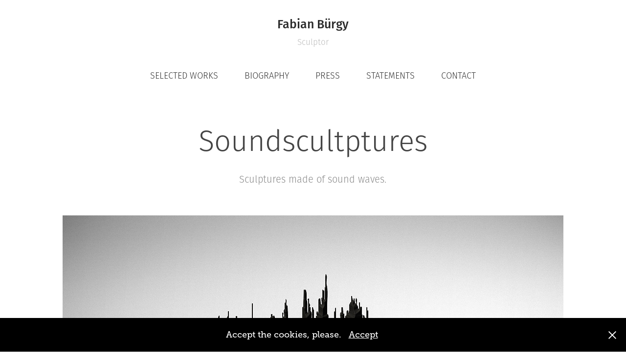

--- FILE ---
content_type: text/html; charset=utf-8
request_url: https://fabianbuergy.com/soundscultptures
body_size: 3597
content:
<!DOCTYPE HTML>
<html lang="en-US">
<head>
  <meta charset="UTF-8" />
  <meta name="viewport" content="width=device-width, initial-scale=1" />
      <meta name="keywords"  content="art" />
      <meta name="description"  content="Sculptures made of sound waves." />
      <meta name="twitter:card"  content="summary_large_image" />
      <meta name="twitter:site"  content="@AdobePortfolio" />
      <meta  property="og:title" content="Fabian Bürgy - Sculptor - Soundscultptures" />
      <meta  property="og:description" content="Sculptures made of sound waves." />
      <meta  property="og:image" content="https://cdn.myportfolio.com/0b07cdaaf9a45cf3fdbfd56784979a84/ada44853982e64394bc9ba2bd92eac775294b8b418c31dc70e5ca15d0ae245ca4b9fcb742162ceb2_car_202x158.jpg?h=f1407b550880373a83208cd6caf23f73&amp;url=aHR0cHM6Ly9taXItczMtY2RuLWNmLmJlaGFuY2UubmV0L3Byb2plY3RzL29yaWdpbmFsLzY4Mzc5OTcuNTQ2ZWIzMmI0NjE1OS5qcGc=" />
      <link rel="icon" href="[data-uri]"  />
      <link rel="stylesheet" href="/dist/css/main.css" type="text/css" />
      <link rel="stylesheet" href="https://cdn.myportfolio.com/0b07cdaaf9a45cf3fdbfd56784979a84/717829a48b5fad64747b7bf2f577ae731765786815.css?h=250322d9ef7dff282d558e1420b681bf" type="text/css" />
    <link rel="canonical" href="https://fabianbuergy.com/soundscultptures" />
      <title>Fabian Bürgy - Sculptor - Soundscultptures</title>
    <script type="text/javascript" src="//use.typekit.net/ik/[base64].js?cb=35f77bfb8b50944859ea3d3804e7194e7a3173fb" async onload="
    try {
      window.Typekit.load();
    } catch (e) {
      console.warn('Typekit not loaded.');
    }
    "></script>
</head>
  <body class="transition-enabled">  <div class='page-background-video page-background-video-with-panel'>
  </div>
  <div class="js-responsive-nav">
    <div class="responsive-nav has-social">
      <div class="close-responsive-click-area js-close-responsive-nav">
        <div class="close-responsive-button"></div>
      </div>
          <nav data-hover-hint="nav">
            <div class="pages">
                  <div class="gallery-title"><a href="/selectedworks" >SELECTED WORKS</a></div>
      <div class="page-title">
        <a href="/biography" >BIOGRAPHY</a>
      </div>
      <div class="page-title">
        <a href="/press" >PRESS</a>
      </div>
      <div class="page-title">
        <a href="/statements" >STATEMENTS</a>
      </div>
      <div class="page-title">
        <a href="/contact" >CONTACT</a>
      </div>
            </div>
              <div class="social pf-nav-social" data-hover-hint="navSocialIcons">
                <ul>
                </ul>
              </div>
          </nav>
    </div>
  </div>
  <div class="site-wrap cfix">
      <header class="site-header" data-context="theme.topcontainer" data-hover-hint="header">
          <div class="logo-wrap" data-hover-hint="logo">
                <div class="logo e2e-site-logo-text logo-text  ">
    <a href="/selectedworks" class="preserve-whitespace">Fabian Bürgy</a>

</div>
<div class="logo-secondary logo-secondary-text ">
    <span class="preserve-whitespace">Sculptor</span>
</div>

          </div>
  <div class="hamburger-click-area js-hamburger">
    <div class="hamburger">
      <i></i>
      <i></i>
      <i></i>
    </div>
  </div>
            <nav data-hover-hint="nav">
              <div class="pages">
                  <div class="gallery-title"><a href="/selectedworks" >SELECTED WORKS</a></div>
      <div class="page-title">
        <a href="/biography" >BIOGRAPHY</a>
      </div>
      <div class="page-title">
        <a href="/press" >PRESS</a>
      </div>
      <div class="page-title">
        <a href="/statements" >STATEMENTS</a>
      </div>
      <div class="page-title">
        <a href="/contact" >CONTACT</a>
      </div>
              </div>
                <div class="social pf-nav-social" data-hover-hint="navSocialIcons">
                  <ul>
                  </ul>
                </div>
            </nav>
      </header>
    <div class="site-container">
      <div class="site-content e2e-site-content">
        <main>
  <div class="page-container js-site-wrap" data-context="page.page.container" data-hover-hint="pageContainer">
    <section class="page standard-modules">
        <header class="page-header content" data-context="pages" data-identity="id:p5668716c8502c7be57db41967af1439551788ba201712f379f627">
            <h1 class="title preserve-whitespace">Soundscultptures</h1>
            <p class="description">Sculptures made of sound waves.</p>
        </header>
      <div class="page-content js-page-content" data-context="pages" data-identity="id:p5668716c8502c7be57db41967af1439551788ba201712f379f627">
        <div id="project-canvas" class="js-project-modules modules content">
          <div id="project-modules">
              
              <div class="project-module module image project-module-image js-js-project-module" >

  

  
     <div class="js-lightbox" data-src="https://cdn.myportfolio.com/0b07cdaaf9a45cf3fdbfd56784979a84/065c3c5dbc9d70cf3fda2f2e.jpg?h=354c1d10a60cb88b3cf411b858073461">
           <img
             class="js-lazy e2e-site-project-module-image"
             src="[data-uri]"
             data-src="https://cdn.myportfolio.com/0b07cdaaf9a45cf3fdbfd56784979a84/065c3c5dbc9d70cf3fda2f2e_rw_1200.jpg?h=d481c630d5dad501e9706fdd55ebde27"
             data-srcset="https://cdn.myportfolio.com/0b07cdaaf9a45cf3fdbfd56784979a84/065c3c5dbc9d70cf3fda2f2e_rw_600.jpg?h=130853be2c67186abc3f53760e34d7a3 600w,https://cdn.myportfolio.com/0b07cdaaf9a45cf3fdbfd56784979a84/065c3c5dbc9d70cf3fda2f2e_rw_1200.jpg?h=d481c630d5dad501e9706fdd55ebde27 1024w,"
             data-sizes="(max-width: 1024px) 100vw, 1024px"
             width="1024"
             height="0"
             style="padding-bottom: 75%; background: rgba(0, 0, 0, 0.03)"
             
           >
     </div>
  

</div>

              
              
              
              
              
              
              
              
              
              <div class="project-module module image project-module-image js-js-project-module" >

  

  
     <div class="js-lightbox" data-src="https://cdn.myportfolio.com/0b07cdaaf9a45cf3fdbfd56784979a84/83c0288f4538a8c3ebe6d71f.jpg?h=da5f0c5d015511e79c436b2746296c0b">
           <img
             class="js-lazy e2e-site-project-module-image"
             src="[data-uri]"
             data-src="https://cdn.myportfolio.com/0b07cdaaf9a45cf3fdbfd56784979a84/83c0288f4538a8c3ebe6d71f_rw_1200.jpg?h=84114a1edcdb42aba083927e4402fa62"
             data-srcset="https://cdn.myportfolio.com/0b07cdaaf9a45cf3fdbfd56784979a84/83c0288f4538a8c3ebe6d71f_rw_600.jpg?h=fc1bf90136f177e01754ff625f6b8d92 600w,https://cdn.myportfolio.com/0b07cdaaf9a45cf3fdbfd56784979a84/83c0288f4538a8c3ebe6d71f_rw_1200.jpg?h=84114a1edcdb42aba083927e4402fa62 1024w,"
             data-sizes="(max-width: 1024px) 100vw, 1024px"
             width="1024"
             height="0"
             style="padding-bottom: 159%; background: rgba(0, 0, 0, 0.03)"
             
           >
     </div>
  

</div>

              
              
              
              
              
              
              
              
              
              
              
              
              
              <div class="project-module module text project-module-text align-center js-project-module e2e-site-project-module-text">
  <div class="rich-text js-text-editable module-text"><div>
<span data-style-network="color:#000000;"><span data-class-network="bold"><span data-style-network="font-size: 12px;">It's complicated</span></span><br>2013<br>Polyurethane</span><br><br> </div></div>
</div>

              
              
              
              
          </div>
        </div>
      </div>
    </section>
        <section class="back-to-top" data-hover-hint="backToTop">
          <a href="#"><span class="arrow">&uarr;</span><span class="preserve-whitespace">Back to Top</span></a>
        </section>
        <a class="back-to-top-fixed js-back-to-top back-to-top-fixed-with-panel" data-hover-hint="backToTop" data-hover-hint-placement="top-start" href="#">
          <svg version="1.1" id="Layer_1" xmlns="http://www.w3.org/2000/svg" xmlns:xlink="http://www.w3.org/1999/xlink" x="0px" y="0px"
           viewBox="0 0 26 26" style="enable-background:new 0 0 26 26;" xml:space="preserve" class="icon icon-back-to-top">
          <g>
            <path d="M13.8,1.3L21.6,9c0.1,0.1,0.1,0.3,0.2,0.4c0.1,0.1,0.1,0.3,0.1,0.4s0,0.3-0.1,0.4c-0.1,0.1-0.1,0.3-0.3,0.4
              c-0.1,0.1-0.2,0.2-0.4,0.3c-0.2,0.1-0.3,0.1-0.4,0.1c-0.1,0-0.3,0-0.4-0.1c-0.2-0.1-0.3-0.2-0.4-0.3L14.2,5l0,19.1
              c0,0.2-0.1,0.3-0.1,0.5c0,0.1-0.1,0.3-0.3,0.4c-0.1,0.1-0.2,0.2-0.4,0.3c-0.1,0.1-0.3,0.1-0.5,0.1c-0.1,0-0.3,0-0.4-0.1
              c-0.1-0.1-0.3-0.1-0.4-0.3c-0.1-0.1-0.2-0.2-0.3-0.4c-0.1-0.1-0.1-0.3-0.1-0.5l0-19.1l-5.7,5.7C6,10.8,5.8,10.9,5.7,11
              c-0.1,0.1-0.3,0.1-0.4,0.1c-0.2,0-0.3,0-0.4-0.1c-0.1-0.1-0.3-0.2-0.4-0.3c-0.1-0.1-0.1-0.2-0.2-0.4C4.1,10.2,4,10.1,4.1,9.9
              c0-0.1,0-0.3,0.1-0.4c0-0.1,0.1-0.3,0.3-0.4l7.7-7.8c0.1,0,0.2-0.1,0.2-0.1c0,0,0.1-0.1,0.2-0.1c0.1,0,0.2,0,0.2-0.1
              c0.1,0,0.1,0,0.2,0c0,0,0.1,0,0.2,0c0.1,0,0.2,0,0.2,0.1c0.1,0,0.1,0.1,0.2,0.1C13.7,1.2,13.8,1.2,13.8,1.3z"/>
          </g>
          </svg>
        </a>
  </div>
              <footer class="site-footer" data-hover-hint="footer">
                <div class="footer-text">
                  Fabian Bürgy 2016, All right reserved
                </div>
              </footer>
        </main>
      </div>
    </div>
  </div>
  <div class="cookie-banner js-cookie-banner">
    <p>Accept the cookies, please.
      <a class="consent-link" href="#">Accept</a>
      <a class="decline-link" href="#"></a>
    </p>
    <svg xmlns="http://www.w3.org/2000/svg" viewBox="-6458 -2604 16 16" class='close-btn'>
      <g id="Group_1479" data-name="Group 1479" transform="translate(-8281.367 -3556.368)">
        <rect id="Rectangle_6401" data-name="Rectangle 6401" class="stroke" width="1.968" height="20.66" transform="translate(1823.367 953.759) rotate(-45)"/>
        <rect id="Rectangle_6402" data-name="Rectangle 6402" class="stroke" width="1.968" height="20.66" transform="translate(1824.758 968.368) rotate(-135)"/>
      </g>
    </svg>
  </div>
</body>
<script type="text/javascript">
  // fix for Safari's back/forward cache
  window.onpageshow = function(e) {
    if (e.persisted) { window.location.reload(); }
  };
</script>
  <script type="text/javascript">var __config__ = {"page_id":"p5668716c8502c7be57db41967af1439551788ba201712f379f627","theme":{"name":"mell"},"pageTransition":true,"linkTransition":true,"disableDownload":false,"localizedValidationMessages":{"required":"This field is required","Email":"This field must be a valid email address"},"lightbox":{"enabled":true,"color":{"opacity":0.94,"hex":"#fff"}},"cookie_banner":{"enabled":true,"color":{"text":"#FFFFFF","bg":"#000000"}},"googleAnalytics":{"trackingCode":"UA-37475754-1","anonymization":false}};</script>
  <script type="text/javascript" src="/site/translations?cb=35f77bfb8b50944859ea3d3804e7194e7a3173fb"></script>
  <script type="text/javascript" src="/dist/js/main.js?cb=35f77bfb8b50944859ea3d3804e7194e7a3173fb"></script>
</html>
